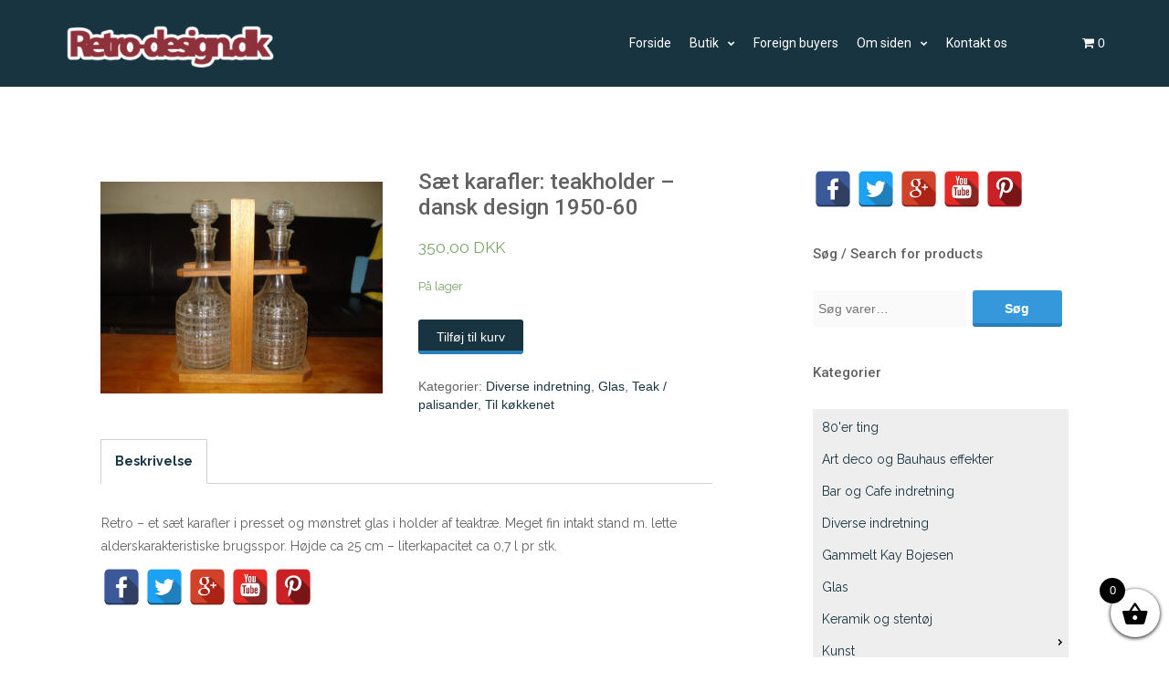

--- FILE ---
content_type: text/html; charset=UTF-8
request_url: https://retro-design.dk/butik/saet-karafler-teakholder-dansk-design-1950-60/
body_size: 15971
content:
<!DOCTYPE html>
<html lang="da-DK">
<head>
   
<meta http-equiv="Content-Type" content="text/html; charset=UTF-8" />
<meta name="viewport" content="width=device-width, initial-scale=1.0, maximum-scale=1.2, user-scalable=yes" />

<title>Sæt karafler: teakholder &#8211; dansk design 1950-60 &#8211; retro-design.dk</title>
<meta name='robots' content='max-image-preview:large' />
<link rel='dns-prefetch' href='//fonts.googleapis.com' />
<link rel='dns-prefetch' href='//s.w.org' />
<link rel="alternate" type="application/rss+xml" title="retro-design.dk &raquo; Feed" href="https://retro-design.dk/feed/" />
<link rel="alternate" type="application/rss+xml" title="retro-design.dk &raquo;-kommentar-feed" href="https://retro-design.dk/comments/feed/" />
		<!-- This site uses the Google Analytics by ExactMetrics plugin v7.10.0 - Using Analytics tracking - https://www.exactmetrics.com/ -->
							<script
				src="//www.googletagmanager.com/gtag/js?id=UA-50716461-1"  data-cfasync="false" data-wpfc-render="false" type="text/javascript" async></script>
			<script data-cfasync="false" data-wpfc-render="false" type="text/javascript">
				var em_version = '7.10.0';
				var em_track_user = true;
				var em_no_track_reason = '';
				
								var disableStrs = [
															'ga-disable-UA-50716461-1',
									];

				/* Function to detect opted out users */
				function __gtagTrackerIsOptedOut() {
					for (var index = 0; index < disableStrs.length; index++) {
						if (document.cookie.indexOf(disableStrs[index] + '=true') > -1) {
							return true;
						}
					}

					return false;
				}

				/* Disable tracking if the opt-out cookie exists. */
				if (__gtagTrackerIsOptedOut()) {
					for (var index = 0; index < disableStrs.length; index++) {
						window[disableStrs[index]] = true;
					}
				}

				/* Opt-out function */
				function __gtagTrackerOptout() {
					for (var index = 0; index < disableStrs.length; index++) {
						document.cookie = disableStrs[index] + '=true; expires=Thu, 31 Dec 2099 23:59:59 UTC; path=/';
						window[disableStrs[index]] = true;
					}
				}

				if ('undefined' === typeof gaOptout) {
					function gaOptout() {
						__gtagTrackerOptout();
					}
				}
								window.dataLayer = window.dataLayer || [];

				window.ExactMetricsDualTracker = {
					helpers: {},
					trackers: {},
				};
				if (em_track_user) {
					function __gtagDataLayer() {
						dataLayer.push(arguments);
					}

					function __gtagTracker(type, name, parameters) {
						if (!parameters) {
							parameters = {};
						}

						if (parameters.send_to) {
							__gtagDataLayer.apply(null, arguments);
							return;
						}

						if (type === 'event') {
							
														parameters.send_to = exactmetrics_frontend.ua;
							__gtagDataLayer(type, name, parameters);
													} else {
							__gtagDataLayer.apply(null, arguments);
						}
					}

					__gtagTracker('js', new Date());
					__gtagTracker('set', {
						'developer_id.dNDMyYj': true,
											});
															__gtagTracker('config', 'UA-50716461-1', {"forceSSL":"true"} );
										window.gtag = __gtagTracker;										(function () {
						/* https://developers.google.com/analytics/devguides/collection/analyticsjs/ */
						/* ga and __gaTracker compatibility shim. */
						var noopfn = function () {
							return null;
						};
						var newtracker = function () {
							return new Tracker();
						};
						var Tracker = function () {
							return null;
						};
						var p = Tracker.prototype;
						p.get = noopfn;
						p.set = noopfn;
						p.send = function () {
							var args = Array.prototype.slice.call(arguments);
							args.unshift('send');
							__gaTracker.apply(null, args);
						};
						var __gaTracker = function () {
							var len = arguments.length;
							if (len === 0) {
								return;
							}
							var f = arguments[len - 1];
							if (typeof f !== 'object' || f === null || typeof f.hitCallback !== 'function') {
								if ('send' === arguments[0]) {
									var hitConverted, hitObject = false, action;
									if ('event' === arguments[1]) {
										if ('undefined' !== typeof arguments[3]) {
											hitObject = {
												'eventAction': arguments[3],
												'eventCategory': arguments[2],
												'eventLabel': arguments[4],
												'value': arguments[5] ? arguments[5] : 1,
											}
										}
									}
									if ('pageview' === arguments[1]) {
										if ('undefined' !== typeof arguments[2]) {
											hitObject = {
												'eventAction': 'page_view',
												'page_path': arguments[2],
											}
										}
									}
									if (typeof arguments[2] === 'object') {
										hitObject = arguments[2];
									}
									if (typeof arguments[5] === 'object') {
										Object.assign(hitObject, arguments[5]);
									}
									if ('undefined' !== typeof arguments[1].hitType) {
										hitObject = arguments[1];
										if ('pageview' === hitObject.hitType) {
											hitObject.eventAction = 'page_view';
										}
									}
									if (hitObject) {
										action = 'timing' === arguments[1].hitType ? 'timing_complete' : hitObject.eventAction;
										hitConverted = mapArgs(hitObject);
										__gtagTracker('event', action, hitConverted);
									}
								}
								return;
							}

							function mapArgs(args) {
								var arg, hit = {};
								var gaMap = {
									'eventCategory': 'event_category',
									'eventAction': 'event_action',
									'eventLabel': 'event_label',
									'eventValue': 'event_value',
									'nonInteraction': 'non_interaction',
									'timingCategory': 'event_category',
									'timingVar': 'name',
									'timingValue': 'value',
									'timingLabel': 'event_label',
									'page': 'page_path',
									'location': 'page_location',
									'title': 'page_title',
								};
								for (arg in args) {
																		if (!(!args.hasOwnProperty(arg) || !gaMap.hasOwnProperty(arg))) {
										hit[gaMap[arg]] = args[arg];
									} else {
										hit[arg] = args[arg];
									}
								}
								return hit;
							}

							try {
								f.hitCallback();
							} catch (ex) {
							}
						};
						__gaTracker.create = newtracker;
						__gaTracker.getByName = newtracker;
						__gaTracker.getAll = function () {
							return [];
						};
						__gaTracker.remove = noopfn;
						__gaTracker.loaded = true;
						window['__gaTracker'] = __gaTracker;
					})();
									} else {
										console.log("");
					(function () {
						function __gtagTracker() {
							return null;
						}

						window['__gtagTracker'] = __gtagTracker;
						window['gtag'] = __gtagTracker;
					})();
									}
			</script>
				<!-- / Google Analytics by ExactMetrics -->
				<script type="text/javascript">
			window._wpemojiSettings = {"baseUrl":"https:\/\/s.w.org\/images\/core\/emoji\/13.1.0\/72x72\/","ext":".png","svgUrl":"https:\/\/s.w.org\/images\/core\/emoji\/13.1.0\/svg\/","svgExt":".svg","source":{"concatemoji":"https:\/\/retro-design.dk\/wp-includes\/js\/wp-emoji-release.min.js?ver=5.8.12"}};
			!function(e,a,t){var n,r,o,i=a.createElement("canvas"),p=i.getContext&&i.getContext("2d");function s(e,t){var a=String.fromCharCode;p.clearRect(0,0,i.width,i.height),p.fillText(a.apply(this,e),0,0);e=i.toDataURL();return p.clearRect(0,0,i.width,i.height),p.fillText(a.apply(this,t),0,0),e===i.toDataURL()}function c(e){var t=a.createElement("script");t.src=e,t.defer=t.type="text/javascript",a.getElementsByTagName("head")[0].appendChild(t)}for(o=Array("flag","emoji"),t.supports={everything:!0,everythingExceptFlag:!0},r=0;r<o.length;r++)t.supports[o[r]]=function(e){if(!p||!p.fillText)return!1;switch(p.textBaseline="top",p.font="600 32px Arial",e){case"flag":return s([127987,65039,8205,9895,65039],[127987,65039,8203,9895,65039])?!1:!s([55356,56826,55356,56819],[55356,56826,8203,55356,56819])&&!s([55356,57332,56128,56423,56128,56418,56128,56421,56128,56430,56128,56423,56128,56447],[55356,57332,8203,56128,56423,8203,56128,56418,8203,56128,56421,8203,56128,56430,8203,56128,56423,8203,56128,56447]);case"emoji":return!s([10084,65039,8205,55357,56613],[10084,65039,8203,55357,56613])}return!1}(o[r]),t.supports.everything=t.supports.everything&&t.supports[o[r]],"flag"!==o[r]&&(t.supports.everythingExceptFlag=t.supports.everythingExceptFlag&&t.supports[o[r]]);t.supports.everythingExceptFlag=t.supports.everythingExceptFlag&&!t.supports.flag,t.DOMReady=!1,t.readyCallback=function(){t.DOMReady=!0},t.supports.everything||(n=function(){t.readyCallback()},a.addEventListener?(a.addEventListener("DOMContentLoaded",n,!1),e.addEventListener("load",n,!1)):(e.attachEvent("onload",n),a.attachEvent("onreadystatechange",function(){"complete"===a.readyState&&t.readyCallback()})),(n=t.source||{}).concatemoji?c(n.concatemoji):n.wpemoji&&n.twemoji&&(c(n.twemoji),c(n.wpemoji)))}(window,document,window._wpemojiSettings);
		</script>
		<style type="text/css">
img.wp-smiley,
img.emoji {
	display: inline !important;
	border: none !important;
	box-shadow: none !important;
	height: 1em !important;
	width: 1em !important;
	margin: 0 .07em !important;
	vertical-align: -0.1em !important;
	background: none !important;
	padding: 0 !important;
}
</style>
	<link rel='stylesheet' id='wp-block-library-css'  href='https://retro-design.dk/wp-includes/css/dist/block-library/style.min.css?ver=5.8.12' type='text/css' media='all' />
<link rel='stylesheet' id='wc-blocks-vendors-style-css'  href='https://retro-design.dk/wp-content/plugins/woocommerce/packages/woocommerce-blocks/build/wc-blocks-vendors-style.css?ver=6.1.0' type='text/css' media='all' />
<link rel='stylesheet' id='wc-blocks-style-css'  href='https://retro-design.dk/wp-content/plugins/woocommerce/packages/woocommerce-blocks/build/wc-blocks-style.css?ver=6.1.0' type='text/css' media='all' />
<link rel='stylesheet' id='contact-form-7-css'  href='https://retro-design.dk/wp-content/plugins/contact-form-7/includes/css/styles.css?ver=5.5.3' type='text/css' media='all' />
<link rel='stylesheet' id='spacexchimp_p005-bootstrap-tooltip-css-css'  href='https://retro-design.dk/wp-content/plugins/social-media-buttons-toolbar/inc/lib/bootstrap-tooltip/bootstrap-tooltip.css?ver=4.73' type='text/css' media='all' />
<link rel='stylesheet' id='spacexchimp_p005-frontend-css-css'  href='https://retro-design.dk/wp-content/plugins/social-media-buttons-toolbar/inc/css/frontend.css?ver=4.73' type='text/css' media='all' />
<style id='spacexchimp_p005-frontend-css-inline-css' type='text/css'>

                    .sxc-follow-buttons {
                        text-align: left !important;
                    }
                    .sxc-follow-buttons .sxc-follow-button,
                    .sxc-follow-buttons .sxc-follow-button a,
                    .sxc-follow-buttons .sxc-follow-button a img {
                        width: 40px !important;
                        height: 40px !important;
                    }
                    .sxc-follow-buttons .sxc-follow-button {
                        margin: 1.5px !important;
                    }
                  
</style>
<link rel='stylesheet' id='woocommerce-layout-css'  href='https://retro-design.dk/wp-content/plugins/woocommerce/assets/css/woocommerce-layout.css?ver=5.9.1' type='text/css' media='all' />
<link rel='stylesheet' id='woocommerce-smallscreen-css'  href='https://retro-design.dk/wp-content/plugins/woocommerce/assets/css/woocommerce-smallscreen.css?ver=5.9.1' type='text/css' media='only screen and (max-width: 768px)' />
<link rel='stylesheet' id='woocommerce-general-css'  href='https://retro-design.dk/wp-content/plugins/woocommerce/assets/css/woocommerce.css?ver=5.9.1' type='text/css' media='all' />
<style id='woocommerce-inline-inline-css' type='text/css'>
.woocommerce form .form-row .required { visibility: visible; }
</style>
<link rel='stylesheet' id='hamburger.css-css'  href='https://retro-design.dk/wp-content/plugins/wp-responsive-menu/assets/css/wpr-hamburger.css?ver=3.1.6' type='text/css' media='all' />
<link rel='stylesheet' id='wprmenu.css-css'  href='https://retro-design.dk/wp-content/plugins/wp-responsive-menu/assets/css/wprmenu.css?ver=3.1.6' type='text/css' media='all' />
<style id='wprmenu.css-inline-css' type='text/css'>
@media only screen and ( max-width: 992px ) {html body div.wprm-wrapper {overflow: scroll;}#wprmenu_bar {background-image: url();background-size:;background-repeat: ;}#wprmenu_bar {background-color: #193441;}html body div#mg-wprm-wrap .wpr_submit .icon.icon-search {color: ;}#wprmenu_bar .menu_title,#wprmenu_bar .wprmenu_icon_menu,#wprmenu_bar .menu_title a {color: #ffffff;}#wprmenu_bar .menu_title {font-size: px;font-weight: ;}#mg-wprm-wrap li.menu-item a {font-size: px;text-transform: ;font-weight: ;}#mg-wprm-wrap li.menu-item-has-children ul.sub-menu a {font-size: px;text-transform: ;font-weight: ;}#mg-wprm-wrap li.current-menu-item > a {background: ;}#mg-wprm-wrap li.current-menu-item > a,#mg-wprm-wrap li.current-menu-item span.wprmenu_icon{color:!important;}#mg-wprm-wrap {background-color: #193441;}.cbp-spmenu-push-toright,.cbp-spmenu-push-toright .mm-slideout {left: 70%% ;}.cbp-spmenu-push-toleft {left: -70%% ;}#mg-wprm-wrap.cbp-spmenu-right,#mg-wprm-wrap.cbp-spmenu-left,#mg-wprm-wrap.cbp-spmenu-right.custom,#mg-wprm-wrap.cbp-spmenu-left.custom,.cbp-spmenu-vertical {width: 70%%;max-width: px;}#mg-wprm-wrap ul#wprmenu_menu_ul li.menu-item a,div#mg-wprm-wrap ul li span.wprmenu_icon {color: #ffffff;}#mg-wprm-wrap ul#wprmenu_menu_ul li.menu-item:valid ~ a{color: ;}#mg-wprm-wrap ul#wprmenu_menu_ul li.menu-item a:hover {background: ;color: #ffffff !important;}div#mg-wprm-wrap ul>li:hover>span.wprmenu_icon {color: #ffffff !important;}.wprmenu_bar .hamburger-inner,.wprmenu_bar .hamburger-inner::before,.wprmenu_bar .hamburger-inner::after {background: #FFFFFF;}.wprmenu_bar .hamburger:hover .hamburger-inner,.wprmenu_bar .hamburger:hover .hamburger-inner::before,.wprmenu_bar .hamburger:hover .hamburger-inner::after {background: ;}#wprmenu_menu,#wprmenu_menu ul,#wprmenu_menu li,.wprmenu_no_border_bottom {border-bottom:none;}#wprmenu_menu.wprmenu_levels ul li ul {border-top:none;}#wprmenu_menu.left {width:70%%;left: -70%%;right: auto;}#wprmenu_menu.right {width:70%%;right: -70%%;left: auto;}.wprmenu_bar .hamburger {float: right;}.wprmenu_bar #custom_menu_icon.hamburger {top: px;right: px;float: right;background-color: ;}.wpr_custom_menu #custom_menu_icon {display: block;}html { padding-top: 42px !important; }#wprmenu_bar,#mg-wprm-wrap { display: block; }div#wpadminbar { position: fixed; }}
</style>
<link rel='stylesheet' id='wpr_icons-css'  href='https://retro-design.dk/wp-content/plugins/wp-responsive-menu/inc/assets/icons/wpr-icons.css?ver=3.1.6' type='text/css' media='all' />
<link rel='stylesheet' id='xoo-wsc-fonts-css'  href='https://retro-design.dk/wp-content/plugins/side-cart-woocommerce/assets/css/xoo-wsc-fonts.css?ver=2.1' type='text/css' media='all' />
<link rel='stylesheet' id='xoo-wsc-style-css'  href='https://retro-design.dk/wp-content/plugins/side-cart-woocommerce/assets/css/xoo-wsc-style.css?ver=2.1' type='text/css' media='all' />
<style id='xoo-wsc-style-inline-css' type='text/css'>

.xoo-wsc-sp-left-col img{
	max-width: 80px;
}

.xoo-wsc-sp-right-col{
	font-size: 14px;
}

.xoo-wsc-sp-container{
	background-color: #eee;
}


 

.xoo-wsc-footer{
	background-color: #ffffff;
	color: #000000;
	padding: 10px 20px;
}

.xoo-wsc-footer, .xoo-wsc-footer a, .xoo-wsc-footer .amount{
	font-size: 18px;
}

.xoo-wsc-ft-buttons-cont{
	grid-template-columns: auto;
}

.xoo-wsc-basket{
	bottom: 12px;
	right: 0px;
	background-color: #ffffff;
	color: #000000;
	box-shadow: 0 1px 4px 0;
	border-radius: 50%}

.xoo-wsc-bki{
	font-size: 30px}

.xoo-wsc-items-count{
	top: -12px;
	left: -12px;
}

.xoo-wsc-items-count, .xoo-wsc-sc-count{
	background-color: #000000;
	color: #ffffff;
}

.xoo-wsc-container, .xoo-wsc-slider{
	max-width: 320px;
	right: -320px;
	top: 0;bottom: 0;
	bottom: 0;
	font-family: }


.xoo-wsc-cart-active .xoo-wsc-container, .xoo-wsc-slider-active .xoo-wsc-slider{
	right: 0;
}


.xoo-wsc-cart-active .xoo-wsc-basket{
	right: 320px;
}

.xoo-wsc-slider{
	right: -320px;
}

span.xoo-wsch-close {
    font-size: 16px;
    right: 10px;
}

.xoo-wsch-top{
	justify-content: center;
}

.xoo-wsch-text{
	font-size: 20px;
}

.xoo-wsc-header{
	color: #000000;
	background-color: #ffffff;
}

.xoo-wsc-sb-bar > span{
	background-color: #1e73be;
}

.xoo-wsc-body{
	background-color: #ffffff;
}

.xoo-wsc-body, .xoo-wsc-body span.amount, .xoo-wsc-body a{
	font-size: 16px;
	color: #000000;
}

.xoo-wsc-product{
	padding: 20px 15px;
}

.xoo-wsc-img-col{
	width: 30%;
}
.xoo-wsc-sum-col{
	width: 70%;
}

.xoo-wsc-sum-col{
	justify-content: center;
}

/***** Quantity *****/

.xoo-wsc-qty-box{
	max-width: 75px;
}

.xoo-wsc-qty-box.xoo-wsc-qtb-square{
	border-color: #000000;
}

input[type="number"].xoo-wsc-qty{
	border-color: #000000;
	background-color: #ffffff;
	color: #000000;
	height: 28px;
	line-height: 28px;
}

input[type="number"].xoo-wsc-qty, .xoo-wsc-qtb-square{
	border-width: 1px;
	border-style: solid;
}
.xoo-wsc-chng{
	background-color: #ffffff;
	color: #000000;
}
</style>
<link rel='stylesheet' id='alhenalite-css'  href='https://retro-design.dk/wp-content/themes/alhena-child-theme/style.css?ver=5.8.12' type='text/css' media='all' />
<link rel='stylesheet' id='google-fonts-css'  href='https://fonts.googleapis.com/css?family=Raleway%3A400%2C700%2C500%2C600%2C300%2C200%2C100%2C800%2C900%7CRoboto%3A400%2C700%2C400italic%2C500%2C500italic%2C300italic%2C300%2C100italic%2C100%2C700italic%2C900%2C900italic%7CKristi&#038;subset=latin%2Clatin-ext&#038;ver=1.0.0' type='text/css' media='all' />
<link rel='stylesheet' id='bootstrap-css'  href='https://retro-design.dk/wp-content/themes/alhena-lite/assets/css/bootstrap.css?ver=3.3.7' type='text/css' media='all' />
<link rel='stylesheet' id='font-awesome-css'  href='https://retro-design.dk/wp-content/themes/alhena-lite/assets/css/font-awesome.css?ver=4.7.0' type='text/css' media='all' />
<link rel='stylesheet' id='prettyPhoto-css'  href='https://retro-design.dk/wp-content/themes/alhena-lite/assets/css/prettyPhoto.css?ver=3.1.6' type='text/css' media='all' />
<link rel='stylesheet' id='alhena-lite-template-css'  href='https://retro-design.dk/wp-content/themes/alhena-lite/assets/css/template.css?ver=1.0.0' type='text/css' media='all' />
<link rel='stylesheet' id='alhena-lite-woocommerce-css'  href='https://retro-design.dk/wp-content/themes/alhena-lite/assets/css/woocommerce.css?ver=1.0.0' type='text/css' media='all' />
<link rel='stylesheet' id='alhenalite blue-css'  href='https://retro-design.dk/wp-content/themes/alhena-lite/assets/skins/blue.css?ver=5.8.12' type='text/css' media='all' />
<script type='text/javascript' src='https://retro-design.dk/wp-content/plugins/google-analytics-dashboard-for-wp/assets/js/frontend-gtag.min.js?ver=7.10.0' id='exactmetrics-frontend-script-js'></script>
<script data-cfasync="false" data-wpfc-render="false" type="text/javascript" id='exactmetrics-frontend-script-js-extra'>/* <![CDATA[ */
var exactmetrics_frontend = {"js_events_tracking":"true","download_extensions":"zip,mp3,mpeg,pdf,docx,pptx,xlsx,rar","inbound_paths":"[{\"path\":\"\\\/go\\\/\",\"label\":\"affiliate\"},{\"path\":\"\\\/recommend\\\/\",\"label\":\"affiliate\"}]","home_url":"https:\/\/retro-design.dk","hash_tracking":"false","ua":"UA-50716461-1","v4_id":""};/* ]]> */
</script>
<script type='text/javascript' src='https://retro-design.dk/wp-includes/js/jquery/jquery.min.js?ver=3.6.0' id='jquery-core-js'></script>
<script type='text/javascript' src='https://retro-design.dk/wp-includes/js/jquery/jquery-migrate.min.js?ver=3.3.2' id='jquery-migrate-js'></script>
<script type='text/javascript' src='https://retro-design.dk/wp-content/plugins/social-media-buttons-toolbar/inc/lib/bootstrap-tooltip/bootstrap-tooltip.js?ver=4.73' id='spacexchimp_p005-bootstrap-tooltip-js-js'></script>
<script type='text/javascript' src='https://retro-design.dk/wp-content/plugins/wp-responsive-menu/assets/js/modernizr.custom.js?ver=3.1.6' id='modernizr-js'></script>
<script type='text/javascript' src='https://retro-design.dk/wp-content/plugins/wp-responsive-menu/assets/js/jquery.touchSwipe.min.js?ver=3.1.6' id='touchSwipe-js'></script>
<script type='text/javascript' id='wprmenu.js-js-extra'>
/* <![CDATA[ */
var wprmenu = {"zooming":"no","from_width":"992","push_width":"","menu_width":"70%","parent_click":"","swipe":"no","enable_overlay":""};
/* ]]> */
</script>
<script type='text/javascript' src='https://retro-design.dk/wp-content/plugins/wp-responsive-menu/assets/js/wprmenu.js?ver=3.1.6' id='wprmenu.js-js'></script>
<!--[if IE 8]>
<script type='text/javascript' src='https://retro-design.dk/wp-content/themes/alhena-lite/assets/scripts/html5shiv.js?ver=3.7.3' id='html5shiv-js'></script>
<![endif]-->
<!--[if IE 8]>
<script type='text/javascript' src='https://retro-design.dk/wp-content/themes/alhena-lite/assets/scripts/selectivizr.js?ver=1.0.3b' id='selectivizr-js'></script>
<![endif]-->
<link rel="https://api.w.org/" href="https://retro-design.dk/wp-json/" /><link rel="alternate" type="application/json" href="https://retro-design.dk/wp-json/wp/v2/product/3138" /><link rel="EditURI" type="application/rsd+xml" title="RSD" href="https://retro-design.dk/xmlrpc.php?rsd" />
<link rel="wlwmanifest" type="application/wlwmanifest+xml" href="https://retro-design.dk/wp-includes/wlwmanifest.xml" /> 
<meta name="generator" content="WordPress 5.8.12" />
<meta name="generator" content="WooCommerce 5.9.1" />
<link rel="canonical" href="https://retro-design.dk/butik/saet-karafler-teakholder-dansk-design-1950-60/" />
<link rel='shortlink' href='https://retro-design.dk/?p=3138' />
<link rel="alternate" type="application/json+oembed" href="https://retro-design.dk/wp-json/oembed/1.0/embed?url=https%3A%2F%2Fretro-design.dk%2Fbutik%2Fsaet-karafler-teakholder-dansk-design-1950-60%2F" />
<link rel="alternate" type="text/xml+oembed" href="https://retro-design.dk/wp-json/oembed/1.0/embed?url=https%3A%2F%2Fretro-design.dk%2Fbutik%2Fsaet-karafler-teakholder-dansk-design-1950-60%2F&#038;format=xml" />

<style type="text/css">


</style>
    
	<noscript><style>.woocommerce-product-gallery{ opacity: 1 !important; }</style></noscript>
			<style type="text/css" id="wp-custom-css">
			/*
Du kan tilføje din egen CSS her.

Klik på hjælpeikonet ovenfor for at lære mere.



*/
		</style>
		
</head>

<body class="product-template-default single single-product postid-3138 theme-alhena-lite woocommerce woocommerce-page woocommerce-no-js custombody light">


<a class="skip-link screen-reader-text" href="#content">Skip to content</a>

<div id="wrapper">

    <header class="header" >
    
        <div class="container" >
        
            <div class="row">
            
                <div class="col-md-2" >
                
                    <div id="logo">
                            
                        <a href="https://retro-design.dk/" title="retro-design.dk"><img src='http://retro-design.dk/wp-content/uploads/2016/05/logo-300x90.png' alt='logo'></a>    
                    </div>
                    
                </div>
                
				<div class="col-md-1 right">
        <section class="header-cart">
        
            <a class="cart-contents" href="https://retro-design.dk/cart/" title="View your shopping cart">
                
                <i class="fa fa-shopping-cart"></i> 
                <span class="cart-count">0</span>
    
            </a>
                        
            <div class="header-cart-widget">
            
                <div class="widget woocommerce widget_shopping_cart"><div class="widget_shopping_cart_content"></div></div>            
            </div>
            
        </section>
    
</div>
				<div class="col-md-9">
                    
                    <nav id="mainmenu">
                        
						<ul id="menu-menu-m-kategorier" class="menu"><li id="menu-item-525" class="menu-item menu-item-type-custom menu-item-object-custom menu-item-525"><a href="http://www.retro-design.dk">Forside</a></li>
<li id="menu-item-524" class="menu-item menu-item-type-post_type menu-item-object-page menu-item-has-children current_page_parent menu-item-524"><a href="https://retro-design.dk/butik/">Butik</a>
<ul class="sub-menu">
	<li id="menu-item-23779" class="menu-item menu-item-type-post_type menu-item-object-page current_page_parent menu-item-23779"><a href="https://retro-design.dk/butik/">Alle vare</a></li>
	<li id="menu-item-23702" class="menu-item menu-item-type-taxonomy menu-item-object-product_cat menu-item-has-children menu-item-23702"><a href="https://retro-design.dk/butik/produkt-kategori/man-tiques/">Man-tiques</a>
	<ul class="sub-menu">
		<li id="menu-item-23742" class="menu-item menu-item-type-taxonomy menu-item-object-product_cat menu-item-23742"><a href="https://retro-design.dk/butik/produkt-kategori/tobacciana/">Tobacciana</a></li>
	</ul>
</li>
	<li id="menu-item-23704" class="menu-item menu-item-type-taxonomy menu-item-object-product_cat menu-item-23704"><a href="https://retro-design.dk/butik/produkt-kategori/gammelt-kay-bojesen/">Gammelt Kay Bojesen</a></li>
	<li id="menu-item-23721" class="menu-item menu-item-type-taxonomy menu-item-object-product_cat menu-item-has-children menu-item-23721"><a href="https://retro-design.dk/butik/produkt-kategori/mobler/">Møbler</a>
	<ul class="sub-menu">
		<li id="menu-item-23741" class="menu-item menu-item-type-taxonomy menu-item-object-product_cat menu-item-23741"><a href="https://retro-design.dk/butik/produkt-kategori/spejle/">Spejle</a></li>
	</ul>
</li>
	<li id="menu-item-23706" class="menu-item menu-item-type-taxonomy menu-item-object-product_cat menu-item-has-children menu-item-23706"><a href="https://retro-design.dk/butik/produkt-kategori/lamper/">Lamper</a>
	<ul class="sub-menu">
		<li id="menu-item-23707" class="menu-item menu-item-type-taxonomy menu-item-object-product_cat menu-item-23707"><a href="https://retro-design.dk/butik/produkt-kategori/lamper/arbejdslamper/">Arbejdslamper</a></li>
		<li id="menu-item-23708" class="menu-item menu-item-type-taxonomy menu-item-object-product_cat menu-item-23708"><a href="https://retro-design.dk/butik/produkt-kategori/lamper/arkitektlamper/">Arkitektlamper</a></li>
		<li id="menu-item-23709" class="menu-item menu-item-type-taxonomy menu-item-object-product_cat menu-item-23709"><a href="https://retro-design.dk/butik/produkt-kategori/lamper/art-deco-lamper/">Art deco lamper</a></li>
		<li id="menu-item-23710" class="menu-item menu-item-type-taxonomy menu-item-object-product_cat menu-item-23710"><a href="https://retro-design.dk/butik/produkt-kategori/lamper/art-nouveau-lamper/">Art nouveau lamper</a></li>
		<li id="menu-item-23711" class="menu-item menu-item-type-taxonomy menu-item-object-product_cat menu-item-23711"><a href="https://retro-design.dk/butik/produkt-kategori/lamper/bauhaus-lamper/">Bauhaus lamper</a></li>
		<li id="menu-item-23712" class="menu-item menu-item-type-taxonomy menu-item-object-product_cat menu-item-23712"><a href="https://retro-design.dk/butik/produkt-kategori/lamper/bordlamper/">Bordlamper</a></li>
		<li id="menu-item-23713" class="menu-item menu-item-type-taxonomy menu-item-object-product_cat menu-item-23713"><a href="https://retro-design.dk/butik/produkt-kategori/lamper/fabrikslamper/">Fabrikslamper</a></li>
		<li id="menu-item-23714" class="menu-item menu-item-type-taxonomy menu-item-object-product_cat menu-item-23714"><a href="https://retro-design.dk/butik/produkt-kategori/lamper/gulvlamper/">Gulvlamper</a></li>
		<li id="menu-item-23715" class="menu-item menu-item-type-taxonomy menu-item-object-product_cat menu-item-23715"><a href="https://retro-design.dk/butik/produkt-kategori/lamper/industriel-belysnin/">Industriel belysning</a></li>
		<li id="menu-item-23716" class="menu-item menu-item-type-taxonomy menu-item-object-product_cat menu-item-23716"><a href="https://retro-design.dk/butik/produkt-kategori/lamper/loftlamper-og-pendler/">Loftlamper &#038; pendler</a></li>
		<li id="menu-item-23717" class="menu-item menu-item-type-taxonomy menu-item-object-product_cat menu-item-23717"><a href="https://retro-design.dk/butik/produkt-kategori/lamper/sengelamper/">Sengelamper</a></li>
		<li id="menu-item-23718" class="menu-item menu-item-type-taxonomy menu-item-object-product_cat menu-item-23718"><a href="https://retro-design.dk/butik/produkt-kategori/lamper/standerlamper/">Standerlamper</a></li>
		<li id="menu-item-23719" class="menu-item menu-item-type-taxonomy menu-item-object-product_cat menu-item-23719"><a href="https://retro-design.dk/butik/produkt-kategori/lamper/vaeglamper-og-lampetter/">Væglamper &#038; lampetter</a></li>
		<li id="menu-item-23720" class="menu-item menu-item-type-taxonomy menu-item-object-product_cat menu-item-23720"><a href="https://retro-design.dk/butik/produkt-kategori/lamper/50er-lamper/">50&#8217;er lamper</a></li>
	</ul>
</li>
	<li id="menu-item-23705" class="menu-item menu-item-type-taxonomy menu-item-object-product_cat menu-item-23705"><a href="https://retro-design.dk/butik/produkt-kategori/keramik-og-stentoej/">Keramik og stentøj</a></li>
	<li id="menu-item-23703" class="menu-item menu-item-type-taxonomy menu-item-object-product_cat current-product-ancestor current-menu-parent current-product-parent menu-item-has-children menu-item-23703"><a href="https://retro-design.dk/butik/produkt-kategori/diverse-indretning/">Diverse indretning</a>
	<ul class="sub-menu">
		<li id="menu-item-23726" class="menu-item menu-item-type-taxonomy menu-item-object-product_cat menu-item-23726"><a href="https://retro-design.dk/butik/produkt-kategori/bar-og-cafe-indretning/">Bar og Cafe indretning</a></li>
		<li id="menu-item-23723" class="menu-item menu-item-type-taxonomy menu-item-object-product_cat current-product-ancestor current-menu-parent current-product-parent menu-item-23723"><a href="https://retro-design.dk/butik/produkt-kategori/til-kokkenet/">Til køkkenet</a></li>
		<li id="menu-item-23727" class="menu-item menu-item-type-taxonomy menu-item-object-product_cat current-product-ancestor current-menu-parent current-product-parent menu-item-23727"><a href="https://retro-design.dk/butik/produkt-kategori/glas/">Glas</a></li>
		<li id="menu-item-23731" class="menu-item menu-item-type-taxonomy menu-item-object-product_cat menu-item-23731"><a href="https://retro-design.dk/butik/produkt-kategori/lysestager/">Lysestager</a></li>
		<li id="menu-item-23734" class="menu-item menu-item-type-taxonomy menu-item-object-product_cat menu-item-23734"><a href="https://retro-design.dk/butik/produkt-kategori/porcelaen/">Porcelæn</a></li>
		<li id="menu-item-23740" class="menu-item menu-item-type-taxonomy menu-item-object-product_cat menu-item-23740"><a href="https://retro-design.dk/butik/produkt-kategori/skilte/daser/">Dåser</a></li>
	</ul>
</li>
	<li id="menu-item-23724" class="menu-item menu-item-type-taxonomy menu-item-object-product_cat menu-item-23724"><a href="https://retro-design.dk/butik/produkt-kategori/vintage-smykker-soelv-mm/">Vintage smykker: sølv mm.</a></li>
	<li id="menu-item-23722" class="menu-item menu-item-type-taxonomy menu-item-object-product_cat menu-item-has-children menu-item-23722"><a href="https://retro-design.dk/butik/produkt-kategori/skaegge-og-lojerlige-effekter/">Kuriosa og samler ting</a>
	<ul class="sub-menu">
		<li id="menu-item-23733" class="menu-item menu-item-type-taxonomy menu-item-object-product_cat menu-item-23733"><a href="https://retro-design.dk/butik/produkt-kategori/originale-vintage-plakater/">Originale vintage plakater</a></li>
		<li id="menu-item-23735" class="menu-item menu-item-type-taxonomy menu-item-object-product_cat menu-item-23735"><a href="https://retro-design.dk/butik/produkt-kategori/reklame-effekter/">Reklame effekter</a></li>
		<li id="menu-item-23739" class="menu-item menu-item-type-taxonomy menu-item-object-product_cat menu-item-23739"><a href="https://retro-design.dk/butik/produkt-kategori/skilte/">Skilte</a></li>
		<li id="menu-item-23747" class="menu-item menu-item-type-taxonomy menu-item-object-product_cat menu-item-23747"><a href="https://retro-design.dk/butik/produkt-kategori/80er-ting/">80&#8217;er ting</a></li>
		<li id="menu-item-23732" class="menu-item menu-item-type-taxonomy menu-item-object-product_cat menu-item-23732"><a href="https://retro-design.dk/butik/produkt-kategori/legetoj-1920-80/">Legetøj: 1920-80</a></li>
	</ul>
</li>
	<li id="menu-item-23725" class="menu-item menu-item-type-taxonomy menu-item-object-product_cat menu-item-23725"><a href="https://retro-design.dk/butik/produkt-kategori/andre-art-deco-og-bauhaus-effekter/">Art deco og Bauhaus effekter</a></li>
	<li id="menu-item-23728" class="menu-item menu-item-type-taxonomy menu-item-object-product_cat menu-item-has-children menu-item-23728"><a href="https://retro-design.dk/butik/produkt-kategori/billeder/">Kunst</a>
	<ul class="sub-menu">
		<li id="menu-item-23729" class="menu-item menu-item-type-taxonomy menu-item-object-product_cat menu-item-23729"><a href="https://retro-design.dk/butik/produkt-kategori/billeder/tegninger/">Tegninger</a></li>
		<li id="menu-item-23730" class="menu-item menu-item-type-taxonomy menu-item-object-product_cat menu-item-23730"><a href="https://retro-design.dk/butik/produkt-kategori/billeder/litografier/">Litografier</a></li>
	</ul>
</li>
	<li id="menu-item-23736" class="menu-item menu-item-type-taxonomy menu-item-object-product_cat menu-item-has-children menu-item-23736"><a href="https://retro-design.dk/butik/produkt-kategori/skulpturer/">Skulpturer</a>
	<ul class="sub-menu">
		<li id="menu-item-23737" class="menu-item menu-item-type-taxonomy menu-item-object-product_cat menu-item-23737"><a href="https://retro-design.dk/butik/produkt-kategori/skulpturer/figurer/">Figurer</a></li>
		<li id="menu-item-23738" class="menu-item menu-item-type-taxonomy menu-item-object-product_cat menu-item-23738"><a href="https://retro-design.dk/butik/produkt-kategori/skulpturer/figurer/bronze/">Bronze</a></li>
	</ul>
</li>
	<li id="menu-item-23743" class="menu-item menu-item-type-taxonomy menu-item-object-product_cat menu-item-23743"><a href="https://retro-design.dk/butik/produkt-kategori/ure-ure-og-klokker/">Ure og klokker</a></li>
	<li id="menu-item-23744" class="menu-item menu-item-type-taxonomy menu-item-object-product_cat menu-item-23744"><a href="https://retro-design.dk/butik/produkt-kategori/tasker/">Tasker</a></li>
	<li id="menu-item-23745" class="menu-item menu-item-type-taxonomy menu-item-object-product_cat current-product-ancestor current-menu-parent current-product-parent menu-item-23745"><a href="https://retro-design.dk/butik/produkt-kategori/teak-palisander/">Teak / palisander</a></li>
	<li id="menu-item-23746" class="menu-item menu-item-type-taxonomy menu-item-object-product_cat menu-item-23746"><a href="https://retro-design.dk/butik/produkt-kategori/kontor/">Til kontoret</a></li>
</ul>
</li>
<li id="menu-item-5056" class="menu-item menu-item-type-post_type menu-item-object-page menu-item-5056"><a href="https://retro-design.dk/foreign-buyers/">Foreign buyers</a></li>
<li id="menu-item-541" class="menu-item menu-item-type-post_type menu-item-object-page menu-item-has-children menu-item-541"><a href="https://retro-design.dk/om-siden/">Om siden</a>
<ul class="sub-menu">
	<li id="menu-item-552" class="menu-item menu-item-type-post_type menu-item-object-page menu-item-552"><a href="https://retro-design.dk/retro-blog/">Retro blog</a></li>
</ul>
</li>
<li id="menu-item-557" class="menu-item menu-item-type-post_type menu-item-object-page menu-item-557"><a href="https://retro-design.dk/kontakt-os/">Kontakt os</a></li>
</ul>                    
                    </nav> 
                                   
                </div>
                
            </div>
            
        </div>
        
    </header>
	
		
	<div class="container">
	
		<div class="row">
		
			<div class="col-md-8 right-sidebar product-wrapper" >
	

		
			<div class="woocommerce-notices-wrapper"></div>
<div class="woocommerce-notices-wrapper"></div>
<div id="product-3138" class="product type-product post-3138 status-publish first instock product_cat-diverse-indretning product_cat-glas product_cat-teak-palisander product_cat-til-kokkenet has-post-thumbnail taxable shipping-taxable purchasable product-type-simple">

	<div class="product-content">
    
	<div class="woocommerce-product-gallery woocommerce-product-gallery--with-images woocommerce-product-gallery--columns-4 images" data-columns="4" style="opacity: 0; transition: opacity .25s ease-in-out;">
	<figure class="woocommerce-product-gallery__wrapper">
		<div data-thumb="https://retro-design.dk/wp-content/uploads/2012/11/sep-2012-237-150x150.jpg" class="product-thumbnail woocommerce-product-gallery__image"><a data-rel="prettyPhoto[product-gallery]" href="https://retro-design.dk/wp-content/uploads/2012/11/sep-2012-237-scaled.jpg"><img width="350" height="263" src="https://retro-design.dk/wp-content/uploads/2012/11/sep-2012-237-scaled.jpg" class="wp-post-image" alt="" loading="lazy" title="sep 2012 237" data-caption="" data-src="https://retro-design.dk/wp-content/uploads/2012/11/sep-2012-237-scaled.jpg" data-large_image="https://retro-design.dk/wp-content/uploads/2012/11/sep-2012-237-scaled.jpg" data-large_image_width="3072" data-large_image_height="2304" /></a></div>	</figure>
</div>

	<div class="summary entry-summary">

		<h1 itemprop="name" class="product-title">Sæt karafler: teakholder &#8211; dansk design 1950-60</h1>
<p class="price"><span class="woocommerce-Price-amount amount"><bdi>350,00&nbsp;<span class="woocommerce-Price-currencySymbol">DKK</span></bdi></span></p>
<p class="stock in-stock">På lager</p>

	
	<form class="cart" action="https://retro-design.dk/butik/saet-karafler-teakholder-dansk-design-1950-60/" method="post" enctype='multipart/form-data'>
		
			<div class="quantity hidden">
		<input type="hidden" id="quantity_68fb0123cebc9" class="qty" name="quantity" value="1" />
	</div>
	
		<button type="submit" name="add-to-cart" value="3138" class="single_add_to_cart_button button alt">Tilføj til kurv</button>

			</form>

	
<div class="product_meta">

	
	
	<span class="posted_in">Kategorier: <a href="https://retro-design.dk/butik/produkt-kategori/diverse-indretning/" rel="tag">Diverse indretning</a>, <a href="https://retro-design.dk/butik/produkt-kategori/glas/" rel="tag">Glas</a>, <a href="https://retro-design.dk/butik/produkt-kategori/teak-palisander/" rel="tag">Teak / palisander</a>, <a href="https://retro-design.dk/butik/produkt-kategori/til-kokkenet/" rel="tag">Til køkkenet</a></span>
	
	
</div>

	</div><!-- .summary -->

	
	<div class="woocommerce-tabs wc-tabs-wrapper">
		<ul class="tabs wc-tabs" role="tablist">
							<li class="description_tab" id="tab-title-description" role="tab" aria-controls="tab-description">
					<a href="#tab-description">
						Beskrivelse					</a>
				</li>
					</ul>
					<div class="woocommerce-Tabs-panel woocommerce-Tabs-panel--description panel entry-content wc-tab" id="tab-description" role="tabpanel" aria-labelledby="tab-title-description">
				<p>Retro &#8211; et sæt karafler i presset og mønstret glas i holder af teaktræ. Meget fin intakt stand m. lette alderskarakteristiske brugsspor. Højde ca 25 cm &#8211; literkapacitet ca 0,7 l pr stk.</p>

<ul class="sxc-follow-buttons">
<li class="sxc-follow-button">
                                    <a
                                        href="https://da-dk.facebook.com/retro-designdk-395272217196841/"
                                        
                                        title="Facebook"
                                        target="_blank"
                                    >
                                        <img
                                            src="https://retro-design.dk/wp-content/plugins/social-media-buttons-toolbar/inc/img/social-media-icons/facebook.png"
                                            alt="Facebook"
                                        />
                                    </a>
                              </li>
<li class="sxc-follow-button">
                                    <a
                                        href="https://twitter.com/30zoo55"
                                        
                                        title="Twitter"
                                        target="_blank"
                                    >
                                        <img
                                            src="https://retro-design.dk/wp-content/plugins/social-media-buttons-toolbar/inc/img/social-media-icons/twitter.png"
                                            alt="Twitter"
                                        />
                                    </a>
                              </li>
<li class="sxc-follow-button">
                                    <a
                                        href="https://plus.google.com/+Retro-designDk"
                                        
                                        title="Google+"
                                        target="_blank"
                                    >
                                        <img
                                            src="https://retro-design.dk/wp-content/plugins/social-media-buttons-toolbar/inc/img/social-media-icons/google-plus.png"
                                            alt="Google+"
                                        />
                                    </a>
                              </li>
<li class="sxc-follow-button">
                                    <a
                                        href="https://www.youtube.com/channel/UCzqUBKfstgDUm1_BUFBcIkw"
                                        
                                        title="YouTube"
                                        target="_blank"
                                    >
                                        <img
                                            src="https://retro-design.dk/wp-content/plugins/social-media-buttons-toolbar/inc/img/social-media-icons/youtube.png"
                                            alt="YouTube"
                                        />
                                    </a>
                              </li>
<li class="sxc-follow-button">
                                    <a
                                        href="https://dk.pinterest.com/30zoo55/"
                                        
                                        title="Pinterest"
                                        target="_blank"
                                    >
                                        <img
                                            src="https://retro-design.dk/wp-content/plugins/social-media-buttons-toolbar/inc/img/social-media-icons/pinterest.png"
                                            alt="Pinterest"
                                        />
                                    </a>
                              </li>
</ul>
			</div>
				    </div>
    

<div class="clear"></div>
	</div>

    <div class="related-products">

	<section class="related products">

					<h2>Related products</h2>
				
		
<div class="clear"></div>

<div class="row masonry">
			
					
<article class="product-container masonry-element col-md-4 product type-product post-58 status-publish first instock product_cat-diverse-indretning product_cat-til-kokkenet has-post-thumbnail taxable shipping-taxable purchasable product-type-simple">

	<div class="product-thumbnail">
        
        <img width="200" height="200" src="https://retro-design.dk/wp-content/uploads/2012/03/1332972849_sep-okt-eva-104-200x200.jpg" class="attachment-woocommerce_thumbnail size-woocommerce_thumbnail" alt="" loading="lazy" srcset="https://retro-design.dk/wp-content/uploads/2012/03/1332972849_sep-okt-eva-104-200x200.jpg 200w, https://retro-design.dk/wp-content/uploads/2012/03/1332972849_sep-okt-eva-104-150x150.jpg 150w" sizes="(max-width: 200px) 100vw, 200px" />        
	</div>

    <div class="product-content">
    
		<a href="https://retro-design.dk/butik/krenit/" class="woocommerce-LoopProduct-link woocommerce-loop-product__link">        
			        
 			<h3 class="product-title"><a href="https://retro-design.dk/butik/krenit/">Krenit</a></h3>
                
			
	<span class="price"><span class="woocommerce-Price-amount amount"><bdi>1.295,00&nbsp;<span class="woocommerce-Price-currencySymbol">DKK</span></bdi></span></span>
        
		</a><a href="?add-to-cart=58" data-quantity="1" class="button product_type_simple add_to_cart_button ajax_add_to_cart" data-product_id="58" data-product_sku="" aria-label="Tilføj &ldquo;Krenit&rdquo; til din kurv" rel="nofollow">Tilføj til kurv</a>	
    </div>
    
</article>
			
					
<article class="product-container masonry-element col-md-4 product type-product post-12932 status-publish instock product_cat-til-kokkenet product_cat-bar-og-cafe-indretning product_tag-1364 product_tag-blomster-motiver product_tag-england product_tag-esbjerg product_tag-retro product_tag-termokande product_tag-vintage has-post-thumbnail taxable shipping-taxable purchasable product-type-simple">

	<div class="product-thumbnail">
        
        <img width="200" height="200" src="https://retro-design.dk/wp-content/uploads/2015/05/DSCN4124-200x200.jpg" class="attachment-woocommerce_thumbnail size-woocommerce_thumbnail" alt="" loading="lazy" srcset="https://retro-design.dk/wp-content/uploads/2015/05/DSCN4124-200x200.jpg 200w, https://retro-design.dk/wp-content/uploads/2015/05/DSCN4124-150x150.jpg 150w, https://retro-design.dk/wp-content/uploads/2015/05/DSCN4124-350x350.jpg 350w" sizes="(max-width: 200px) 100vw, 200px" />        
	</div>

    <div class="product-content">
    
		<a href="https://retro-design.dk/butik/vintage-termokande-england-ca-1960/" class="woocommerce-LoopProduct-link woocommerce-loop-product__link">        
			        
 			<h3 class="product-title"><a href="https://retro-design.dk/butik/vintage-termokande-england-ca-1960/">Vintage termokande: England ca 1960</a></h3>
                
			
	<span class="price"><span class="woocommerce-Price-amount amount"><bdi>295,00&nbsp;<span class="woocommerce-Price-currencySymbol">DKK</span></bdi></span></span>
        
		</a><a href="?add-to-cart=12932" data-quantity="1" class="button product_type_simple add_to_cart_button ajax_add_to_cart" data-product_id="12932" data-product_sku="" aria-label="Tilføj &ldquo;Vintage termokande: England ca 1960&rdquo; til din kurv" rel="nofollow">Tilføj til kurv</a>	
    </div>
    
</article>
			
					
<article class="product-container masonry-element col-md-4 product type-product post-695 status-publish instock product_cat-til-kokkenet has-post-thumbnail taxable shipping-taxable purchasable product-type-simple">

	<div class="product-thumbnail">
        
        <img width="200" height="200" src="https://retro-design.dk/wp-content/uploads/2012/03/1331602329_holm-dell-stilnovo-cig-076-200x200.jpg" class="attachment-woocommerce_thumbnail size-woocommerce_thumbnail" alt="" loading="lazy" srcset="https://retro-design.dk/wp-content/uploads/2012/03/1331602329_holm-dell-stilnovo-cig-076-200x200.jpg 200w, https://retro-design.dk/wp-content/uploads/2012/03/1331602329_holm-dell-stilnovo-cig-076-150x150.jpg 150w, https://retro-design.dk/wp-content/uploads/2012/03/1331602329_holm-dell-stilnovo-cig-076-350x350.jpg 350w" sizes="(max-width: 200px) 100vw, 200px" />        
	</div>

    <div class="product-content">
    
		<a href="https://retro-design.dk/butik/saltbosse-m-kork-bundprop/" class="woocommerce-LoopProduct-link woocommerce-loop-product__link">        
			        
 			<h3 class="product-title"><a href="https://retro-design.dk/butik/saltbosse-m-kork-bundprop/">Saltbøsse m. kork bundprop</a></h3>
                
			
	<span class="price"><span class="woocommerce-Price-amount amount"><bdi>225,00&nbsp;<span class="woocommerce-Price-currencySymbol">DKK</span></bdi></span></span>
        
		</a><a href="?add-to-cart=695" data-quantity="1" class="button product_type_simple add_to_cart_button ajax_add_to_cart" data-product_id="695" data-product_sku="" aria-label="Tilføj &ldquo;Saltbøsse m. kork bundprop&rdquo; til din kurv" rel="nofollow">Tilføj til kurv</a>	
    </div>
    
</article>
			
		
</div>
	</section>
	    
	</div>
    
</div>

		
		
			</div>
			
			
	<div class="col-md-4">
                
		<div class="row">
            
			<div id="sidebar" class="col-md-12">
                        
				<div class="sidebar-box">

					<div id="text-4" class="post-article widget-box widget_text">			<div class="textwidget">
<ul class="sxc-follow-buttons">
<li class="sxc-follow-button">
                                    <a
                                        href="https://da-dk.facebook.com/retro-designdk-395272217196841/"
                                        
                                        title="Facebook"
                                        target="_blank"
                                    >
                                        <img
                                            src="https://retro-design.dk/wp-content/plugins/social-media-buttons-toolbar/inc/img/social-media-icons/facebook.png"
                                            alt="Facebook"
                                        />
                                    </a>
                              </li>
<li class="sxc-follow-button">
                                    <a
                                        href="https://twitter.com/30zoo55"
                                        
                                        title="Twitter"
                                        target="_blank"
                                    >
                                        <img
                                            src="https://retro-design.dk/wp-content/plugins/social-media-buttons-toolbar/inc/img/social-media-icons/twitter.png"
                                            alt="Twitter"
                                        />
                                    </a>
                              </li>
<li class="sxc-follow-button">
                                    <a
                                        href="https://plus.google.com/+Retro-designDk"
                                        
                                        title="Google+"
                                        target="_blank"
                                    >
                                        <img
                                            src="https://retro-design.dk/wp-content/plugins/social-media-buttons-toolbar/inc/img/social-media-icons/google-plus.png"
                                            alt="Google+"
                                        />
                                    </a>
                              </li>
<li class="sxc-follow-button">
                                    <a
                                        href="https://www.youtube.com/channel/UCzqUBKfstgDUm1_BUFBcIkw"
                                        
                                        title="YouTube"
                                        target="_blank"
                                    >
                                        <img
                                            src="https://retro-design.dk/wp-content/plugins/social-media-buttons-toolbar/inc/img/social-media-icons/youtube.png"
                                            alt="YouTube"
                                        />
                                    </a>
                              </li>
<li class="sxc-follow-button">
                                    <a
                                        href="https://dk.pinterest.com/30zoo55/"
                                        
                                        title="Pinterest"
                                        target="_blank"
                                    >
                                        <img
                                            src="https://retro-design.dk/wp-content/plugins/social-media-buttons-toolbar/inc/img/social-media-icons/pinterest.png"
                                            alt="Pinterest"
                                        />
                                    </a>
                              </li>
</ul>

</div>
		</div><div id="woocommerce_product_search-2" class="post-article widget-box woocommerce widget_product_search"><header class="title"><div class="line"><h3>Søg / Search for products</h3></div></header><form role="search" method="get" class="woocommerce-product-search" action="https://retro-design.dk/">
	<label class="screen-reader-text" for="woocommerce-product-search-field-0">Søg efter:</label>
	<input type="search" id="woocommerce-product-search-field-0" class="search-field" placeholder="Søg varer&hellip;" value="" name="s" />
	<button type="submit" value="Søg">Søg</button>
	<input type="hidden" name="post_type" value="product" />
</form>
</div><div id="core_special_widgets_categories-2" class="post-article widget-box widget_core_special_widgets_categories"><header class="title"><div class="line"><h3>Kategorier</h3></div></header><ul id="catsubcat" style="width:100%;margin:0 auto;" class="list-group clearfix"><li class="list-group-item"><a href='https://retro-design.dk/butik/produkt-kategori/80er-ting/'><div class='imgstyle1'>&nbsp;&nbsp;80&#039;er ting</div></a></li>
<li class="list-group-item"><a href='https://retro-design.dk/butik/produkt-kategori/andre-art-deco-og-bauhaus-effekter/'><div class='imgstyle1'>&nbsp;&nbsp;Art deco og Bauhaus effekter</div></a></li>
<li class="list-group-item"><a href='https://retro-design.dk/butik/produkt-kategori/bar-og-cafe-indretning/'><div class='imgstyle1'>&nbsp;&nbsp;Bar og Cafe indretning</div></a></li>
<li class="list-group-item"><a href='https://retro-design.dk/butik/produkt-kategori/diverse-indretning/'><div class='imgstyle1'>&nbsp;&nbsp;Diverse indretning</div></a></li>
<li class="list-group-item"><a href='https://retro-design.dk/butik/produkt-kategori/gammelt-kay-bojesen/'><div class='imgstyle1'>&nbsp;&nbsp;Gammelt Kay Bojesen</div></a></li>
<li class="list-group-item"><a href='https://retro-design.dk/butik/produkt-kategori/glas/'><div class='imgstyle1'>&nbsp;&nbsp;Glas</div></a></li>
<li class="list-group-item"><a href='https://retro-design.dk/butik/produkt-kategori/keramik-og-stentoej/'><div class='imgstyle1'>&nbsp;&nbsp;Keramik og stentøj</div></a></li>
<li class="list-group-item"><a href='https://retro-design.dk/butik/produkt-kategori/billeder/'><div class='imgstyle1'>&nbsp;&nbsp;Kunst</div></a><ul class='children'>
<li class="list-group-item"><a href='https://retro-design.dk/butik/produkt-kategori/billeder/litografier/'><div class='imgstyle1'>&nbsp;&nbsp;Litografier</div></a></li>
<li class="list-group-item"><a href='https://retro-design.dk/butik/produkt-kategori/billeder/tegninger/'><div class='imgstyle1'>&nbsp;&nbsp;Tegninger</div></a></li>
</ul>
</li>
<li class="list-group-item"><a href='https://retro-design.dk/butik/produkt-kategori/lamper/'><div class='imgstyle1'>&nbsp;&nbsp;Lamper</div></a><ul class='children'>
<li class="list-group-item"><a href='https://retro-design.dk/butik/produkt-kategori/lamper/50er-lamper/'><div class='imgstyle1'>&nbsp;&nbsp;50&#039;er lamper</div></a></li>
<li class="list-group-item"><a href='https://retro-design.dk/butik/produkt-kategori/lamper/arbejdslamper/'><div class='imgstyle1'>&nbsp;&nbsp;Arbejdslamper</div></a></li>
<li class="list-group-item"><a href='https://retro-design.dk/butik/produkt-kategori/lamper/arkitektlamper/'><div class='imgstyle1'>&nbsp;&nbsp;Arkitektlamper</div></a></li>
<li class="list-group-item"><a href='https://retro-design.dk/butik/produkt-kategori/lamper/art-deco-lamper/'><div class='imgstyle1'>&nbsp;&nbsp;Art deco lamper</div></a></li>
<li class="list-group-item"><a href='https://retro-design.dk/butik/produkt-kategori/lamper/bauhaus-lamper/'><div class='imgstyle1'>&nbsp;&nbsp;Bauhaus lamper</div></a></li>
<li class="list-group-item"><a href='https://retro-design.dk/butik/produkt-kategori/lamper/bordlamper/'><div class='imgstyle1'>&nbsp;&nbsp;Bordlamper</div></a></li>
<li class="list-group-item"><a href='https://retro-design.dk/butik/produkt-kategori/lamper/fabrikslamper/'><div class='imgstyle1'>&nbsp;&nbsp;Fabrikslamper</div></a></li>
<li class="list-group-item"><a href='https://retro-design.dk/butik/produkt-kategori/lamper/gulvlamper/'><div class='imgstyle1'>&nbsp;&nbsp;Gulvlamper</div></a></li>
<li class="list-group-item"><a href='https://retro-design.dk/butik/produkt-kategori/lamper/industriel-belysnin/'><div class='imgstyle1'>&nbsp;&nbsp;Industriel belysning</div></a></li>
<li class="list-group-item"><a href='https://retro-design.dk/butik/produkt-kategori/lamper/loftlamper-og-pendler/'><div class='imgstyle1'>&nbsp;&nbsp;Loftlamper &amp; pendler</div></a></li>
<li class="list-group-item"><a href='https://retro-design.dk/butik/produkt-kategori/lamper/sengelamper/'><div class='imgstyle1'>&nbsp;&nbsp;Sengelamper</div></a></li>
<li class="list-group-item"><a href='https://retro-design.dk/butik/produkt-kategori/lamper/standerlamper/'><div class='imgstyle1'>&nbsp;&nbsp;Standerlamper</div></a></li>
<li class="list-group-item"><a href='https://retro-design.dk/butik/produkt-kategori/lamper/vaeglamper-og-lampetter/'><div class='imgstyle1'>&nbsp;&nbsp;Væglamper &amp; lampetter</div></a></li>
</ul>
</li>
<li class="list-group-item"><a href='https://retro-design.dk/butik/produkt-kategori/legetoj-1920-80/'><div class='imgstyle1'>&nbsp;&nbsp;Legetøj: 1920-80</div></a></li>
<li class="list-group-item"><a href='https://retro-design.dk/butik/produkt-kategori/lysestager/'><div class='imgstyle1'>&nbsp;&nbsp;Lysestager</div></a></li>
<li class="list-group-item"><a href='https://retro-design.dk/butik/produkt-kategori/man-tiques/'><div class='imgstyle1'>&nbsp;&nbsp;Man-tiques</div></a></li>
<li class="list-group-item"><a href='https://retro-design.dk/butik/produkt-kategori/mobler/'><div class='imgstyle1'>&nbsp;&nbsp;Møbler</div></a></li>
<li class="list-group-item"><a href='https://retro-design.dk/butik/produkt-kategori/originale-vintage-plakater/'><div class='imgstyle1'>&nbsp;&nbsp;Originale vintage plakater</div></a></li>
<li class="list-group-item"><a href='https://retro-design.dk/butik/produkt-kategori/porcelaen/'><div class='imgstyle1'>&nbsp;&nbsp;Porcelæn</div></a></li>
<li class="list-group-item"><a href='https://retro-design.dk/butik/produkt-kategori/reklame-effekter/'><div class='imgstyle1'>&nbsp;&nbsp;Reklame effekter</div></a></li>
<li class="list-group-item"><a href='https://retro-design.dk/butik/produkt-kategori/skaegge-og-lojerlige-effekter/'><div class='imgstyle1'>&nbsp;&nbsp;Skægge og løjerlige effekter</div></a></li>
<li class="list-group-item"><a href='https://retro-design.dk/butik/produkt-kategori/skilte/'><div class='imgstyle1'>&nbsp;&nbsp;Skilte</div></a><ul class='children'>
<li class="list-group-item"><a href='https://retro-design.dk/butik/produkt-kategori/skilte/daser/'><div class='imgstyle1'>&nbsp;&nbsp;Dåser</div></a></li>
</ul>
</li>
<li class="list-group-item"><a href='https://retro-design.dk/butik/produkt-kategori/skulpturer/'><div class='imgstyle1'>&nbsp;&nbsp;Skulpturer</div></a><ul class='children'>
<li class="list-group-item"><a href='https://retro-design.dk/butik/produkt-kategori/skulpturer/figurer/'><div class='imgstyle1'>&nbsp;&nbsp;Figurer</div></a>	<ul class='children'>
<li class="list-group-item"><a href='https://retro-design.dk/butik/produkt-kategori/skulpturer/figurer/bronze/'><div class='imgstyle1'>&nbsp;&nbsp;Bronze</div></a></li>
	</ul>
</li>
</ul>
</li>
<li class="list-group-item"><a href='https://retro-design.dk/butik/produkt-kategori/spejle/'><div class='imgstyle1'>&nbsp;&nbsp;Spejle</div></a></li>
<li class="list-group-item"><a href='https://retro-design.dk/butik/produkt-kategori/tasker/'><div class='imgstyle1'>&nbsp;&nbsp;Tasker</div></a></li>
<li class="list-group-item"><a href='https://retro-design.dk/butik/produkt-kategori/teak-palisander/'><div class='imgstyle1'>&nbsp;&nbsp;Teak / palisander</div></a></li>
<li class="list-group-item"><a href='https://retro-design.dk/butik/produkt-kategori/kontor/'><div class='imgstyle1'>&nbsp;&nbsp;Til kontoret</div></a></li>
<li class="list-group-item"><a href='https://retro-design.dk/butik/produkt-kategori/til-kokkenet/'><div class='imgstyle1'>&nbsp;&nbsp;Til køkkenet</div></a></li>
<li class="list-group-item"><a href='https://retro-design.dk/butik/produkt-kategori/tobacciana/'><div class='imgstyle1'>&nbsp;&nbsp;Tobacciana</div></a></li>
<li class="list-group-item"><a href='https://retro-design.dk/butik/produkt-kategori/ukategoriseret/'><div class='imgstyle1'>&nbsp;&nbsp;Ukategoriseret</div></a></li>
<li class="list-group-item"><a href='https://retro-design.dk/butik/produkt-kategori/uncategorized/'><div class='imgstyle1'>&nbsp;&nbsp;Uncategorized</div></a></li>
<li class="list-group-item"><a href='https://retro-design.dk/butik/produkt-kategori/ure-ure-og-klokker/'><div class='imgstyle1'>&nbsp;&nbsp;Ure og klokker</div></a></li>
<li class="list-group-item"><a href='https://retro-design.dk/butik/produkt-kategori/vintage-smykker-soelv-mm/'><div class='imgstyle1'>&nbsp;&nbsp;Vintage smykker: sølv mm.</div></a></li>
</ul></div>
				</div>
                        
			</div>
            
		</div>
                    
	</div>
    
	
		</div>
		
	</div>
    
	
		<script type="text/javascript">
	
			jQuery.noConflict()(function($){
						
				function wip_masonry() {
							
					if ( $(window).width() >= 992 ) {
	
						$('.row.masonry').imagesLoaded(function () {
	
							$('.row.masonry').masonry({
								itemSelector: '.masonry-element',
								isAnimated: true
							});
	
						});
		
					} 
								
					else {
								
						$('.row.masonry').masonry( 'destroy' );
		
					}
		
				}
						
				$(window).resize(function(){
					wip_masonry();
				});
							
				$(window).load(function($) {
					wip_masonry();
				});
					
			});
						
		</script>
		
    
    <!-- FOOTER WIDGET -->

    <section id="footer-box" >
        <div class="container">
            <div class="row">

			<div id="nav_menu-7" class="post-container col-md-4 widget_nav_menu"><article class="post-article"><div class="menu-footer-container"><ul id="menu-footer" class="menu"><li id="menu-item-20108" class="menu-item menu-item-type-post_type menu-item-object-page menu-item-20108"><a href="https://retro-design.dk/my-account/">Din Konto</a></li>
<li id="menu-item-20109" class="menu-item menu-item-type-post_type menu-item-object-page menu-item-20109"><a href="https://retro-design.dk/foreign-buyers/">Foreign buyers</a></li>
<li id="menu-item-20107" class="menu-item menu-item-type-post_type menu-item-object-page menu-item-20107"><a href="https://retro-design.dk/vilkar-betingelser/">Vilkår &#038; betingelser</a></li>
<li id="menu-item-20111" class="menu-item menu-item-type-post_type menu-item-object-page menu-item-20111"><a href="https://retro-design.dk/tak-for-handlen/">Tak for handlen</a></li>
</ul></div></article></div><div id="text-2" class="post-container col-md-4 widget_text"><article class="post-article"><header class="title"><div class="line"><h4>Kontakt</h4></div></header>			<div class="textwidget"><div><strong>Retro-design.dk</strong></div>
<div>Ikonic designs 1920-80</div>
<div>Finlandsgade 37, st</div>
<div>6700 Esbjerg</div>
<div>Denmark</div>
<div>Tlf: 29282673</div>
<div>Admin@retro-design.dk</div>
<div>Cvr:33915284</div>
</div>
		</article></div><div id="text-3" class="post-container col-md-4 widget_text"><article class="post-article"><header class="title"><div class="line"><h4>Betaling / Payment options</h4></div></header>			<div class="textwidget"><p><a href="https://retro-design.dk/wp-content/uploads/2018/04/1523886781.png"><img loading="lazy" class="aligncenter size-medium wp-image-28855" src="https://retro-design.dk/wp-content/uploads/2018/04/1523886781-300x87.png" alt="" width="300" height="87" srcset="https://retro-design.dk/wp-content/uploads/2018/04/1523886781-300x87.png 300w, https://retro-design.dk/wp-content/uploads/2018/04/1523886781-350x101.png 350w, https://retro-design.dk/wp-content/uploads/2018/04/1523886781.png 690w" sizes="(max-width: 300px) 100vw, 300px" /></a><a href="https://retro-design.dk/wp-content/uploads/2018/04/scaleImage-e1523887535141.png"><img loading="lazy" class="aligncenter size-full wp-image-28856" src="https://retro-design.dk/wp-content/uploads/2018/04/scaleImage-e1523887535141.png" alt="" width="100" height="43" /></a><a href="https://retro-design.dk/wp-content/uploads/2018/04/pp_cc_mark_111x69-e1523887578924.jpg"><img loading="lazy" class="aligncenter size-full wp-image-28857" src="https://retro-design.dk/wp-content/uploads/2018/04/pp_cc_mark_111x69-e1523887578924.jpg" alt="" width="100" height="63" /></a></p>
</div>
		</article></div>
            </div>
        </div>
    </section>

	<!--  END FOOTER WIDGET -->


    <footer id="footer">

        <div class="container">

             <div class="row copyright" >

                <div class="col-md-6" >

                    <p>

                                                   © Retro-design.dk                                                 | By <a href="https://www.themeinprogress.com/" target="_blank">Theme in Progress</a> |
                        <a href="http://wordpress.org/" title="A Semantic Personal Publishing Platform" rel="generator">Proudly powered by WordPress</a>

                    </p>

                </div>

                <div class="col-md-6" >

                    <div class="socials"></div>

                </div>

            </div>

        </div>

    </footer>

</div>


			<div class="wprm-wrapper">
        
        <!-- Overlay Starts here -->
			         <!-- Overlay Ends here -->
			
			         <div id="wprmenu_bar" class="wprmenu_bar  right">
  <div class="hamburger hamburger--slider">
    <span class="hamburger-box">
      <span class="hamburger-inner"></span>
    </span>
  </div>
  <div class="menu_title">
      <a href="https://retro-design.dk">
          </a>
      </div>
</div>			 
			<div class="cbp-spmenu cbp-spmenu-vertical cbp-spmenu-right  " id="mg-wprm-wrap">
				
				
				<ul id="wprmenu_menu_ul">
  
  <li id="menu-item-20113" class="menu-item menu-item-type-custom menu-item-object-custom menu-item-home menu-item-20113"><a href="http://retro-design.dk/">Forside</a></li>
<li id="menu-item-20114" class="menu-item menu-item-type-post_type menu-item-object-page current_page_parent menu-item-20114"><a href="https://retro-design.dk/butik/">Butik</a></li>
<li id="menu-item-24030" class="menu-item menu-item-type-taxonomy menu-item-object-product_cat menu-item-has-children menu-item-24030"><a href="https://retro-design.dk/butik/produkt-kategori/man-tiques/">Man-tiques</a>
<ul class="sub-menu">
	<li id="menu-item-24031" class="menu-item menu-item-type-taxonomy menu-item-object-product_cat menu-item-24031"><a href="https://retro-design.dk/butik/produkt-kategori/tobacciana/">Tobacciana</a></li>
</ul>
</li>
<li id="menu-item-24032" class="menu-item menu-item-type-taxonomy menu-item-object-product_cat menu-item-24032"><a href="https://retro-design.dk/butik/produkt-kategori/gammelt-kay-bojesen/">Gammelt Kay Bojesen</a></li>
<li id="menu-item-24033" class="menu-item menu-item-type-taxonomy menu-item-object-product_cat menu-item-has-children menu-item-24033"><a href="https://retro-design.dk/butik/produkt-kategori/mobler/">Møbler</a>
<ul class="sub-menu">
	<li id="menu-item-24034" class="menu-item menu-item-type-taxonomy menu-item-object-product_cat menu-item-24034"><a href="https://retro-design.dk/butik/produkt-kategori/spejle/">Spejle</a></li>
</ul>
</li>
<li id="menu-item-24035" class="menu-item menu-item-type-taxonomy menu-item-object-product_cat menu-item-has-children menu-item-24035"><a href="https://retro-design.dk/butik/produkt-kategori/lamper/">Lamper</a>
<ul class="sub-menu">
	<li id="menu-item-24046" class="menu-item menu-item-type-taxonomy menu-item-object-product_cat menu-item-24046"><a href="https://retro-design.dk/butik/produkt-kategori/lamper/arbejdslamper/">Arbejdslamper</a></li>
	<li id="menu-item-24048" class="menu-item menu-item-type-taxonomy menu-item-object-product_cat menu-item-24048"><a href="https://retro-design.dk/butik/produkt-kategori/lamper/arkitektlamper/">Arkitektlamper</a></li>
	<li id="menu-item-24041" class="menu-item menu-item-type-taxonomy menu-item-object-product_cat menu-item-24041"><a href="https://retro-design.dk/butik/produkt-kategori/lamper/art-deco-lamper/">Art deco lamper</a></li>
	<li id="menu-item-24042" class="menu-item menu-item-type-taxonomy menu-item-object-product_cat menu-item-24042"><a href="https://retro-design.dk/butik/produkt-kategori/lamper/art-nouveau-lamper/">Art nouveau lamper</a></li>
	<li id="menu-item-24040" class="menu-item menu-item-type-taxonomy menu-item-object-product_cat menu-item-24040"><a href="https://retro-design.dk/butik/produkt-kategori/lamper/bauhaus-lamper/">Bauhaus lamper</a></li>
	<li id="menu-item-24044" class="menu-item menu-item-type-taxonomy menu-item-object-product_cat menu-item-24044"><a href="https://retro-design.dk/butik/produkt-kategori/lamper/bordlamper/">Bordlamper</a></li>
	<li id="menu-item-24036" class="menu-item menu-item-type-taxonomy menu-item-object-product_cat menu-item-24036"><a href="https://retro-design.dk/butik/produkt-kategori/lamper/fabrikslamper/">Fabrikslamper</a></li>
	<li id="menu-item-24038" class="menu-item menu-item-type-taxonomy menu-item-object-product_cat menu-item-24038"><a href="https://retro-design.dk/butik/produkt-kategori/lamper/gulvlamper/">Gulvlamper</a></li>
	<li id="menu-item-24049" class="menu-item menu-item-type-taxonomy menu-item-object-product_cat menu-item-24049"><a href="https://retro-design.dk/butik/produkt-kategori/lamper/industriel-belysnin/">Industriel belysning</a></li>
	<li id="menu-item-24043" class="menu-item menu-item-type-taxonomy menu-item-object-product_cat menu-item-24043"><a href="https://retro-design.dk/butik/produkt-kategori/lamper/loftlamper-og-pendler/">Loftlamper &#038; pendler</a></li>
	<li id="menu-item-24047" class="menu-item menu-item-type-taxonomy menu-item-object-product_cat menu-item-24047"><a href="https://retro-design.dk/butik/produkt-kategori/lamper/sengelamper/">Sengelamper</a></li>
	<li id="menu-item-24039" class="menu-item menu-item-type-taxonomy menu-item-object-product_cat menu-item-24039"><a href="https://retro-design.dk/butik/produkt-kategori/lamper/standerlamper/">Standerlamper</a></li>
	<li id="menu-item-24045" class="menu-item menu-item-type-taxonomy menu-item-object-product_cat menu-item-24045"><a href="https://retro-design.dk/butik/produkt-kategori/lamper/vaeglamper-og-lampetter/">Væglamper &#038; lampetter</a></li>
	<li id="menu-item-24037" class="menu-item menu-item-type-taxonomy menu-item-object-product_cat menu-item-24037"><a href="https://retro-design.dk/butik/produkt-kategori/lamper/50er-lamper/">50&#8217;er lamper</a></li>
</ul>
</li>
<li id="menu-item-24051" class="menu-item menu-item-type-taxonomy menu-item-object-product_cat menu-item-24051"><a href="https://retro-design.dk/butik/produkt-kategori/keramik-og-stentoej/">Keramik og stentøj</a></li>
<li id="menu-item-24052" class="menu-item menu-item-type-taxonomy menu-item-object-product_cat current-product-ancestor current-menu-parent current-product-parent menu-item-has-children menu-item-24052"><a href="https://retro-design.dk/butik/produkt-kategori/diverse-indretning/">Diverse indretning</a>
<ul class="sub-menu">
	<li id="menu-item-24053" class="menu-item menu-item-type-taxonomy menu-item-object-product_cat menu-item-24053"><a href="https://retro-design.dk/butik/produkt-kategori/bar-og-cafe-indretning/">Bar og Cafe indretning</a></li>
	<li id="menu-item-24054" class="menu-item menu-item-type-taxonomy menu-item-object-product_cat current-product-ancestor current-menu-parent current-product-parent menu-item-24054"><a href="https://retro-design.dk/butik/produkt-kategori/til-kokkenet/">Til køkkenet</a></li>
	<li id="menu-item-24055" class="menu-item menu-item-type-taxonomy menu-item-object-product_cat current-product-ancestor current-menu-parent current-product-parent menu-item-24055"><a href="https://retro-design.dk/butik/produkt-kategori/glas/">Glas</a></li>
	<li id="menu-item-24056" class="menu-item menu-item-type-taxonomy menu-item-object-product_cat menu-item-24056"><a href="https://retro-design.dk/butik/produkt-kategori/lysestager/">Lysestager</a></li>
	<li id="menu-item-24058" class="menu-item menu-item-type-taxonomy menu-item-object-product_cat menu-item-24058"><a href="https://retro-design.dk/butik/produkt-kategori/porcelaen/">Porcelæn</a></li>
	<li id="menu-item-24057" class="menu-item menu-item-type-taxonomy menu-item-object-product_cat menu-item-24057"><a href="https://retro-design.dk/butik/produkt-kategori/skilte/daser/">Dåser</a></li>
</ul>
</li>
<li id="menu-item-24059" class="menu-item menu-item-type-taxonomy menu-item-object-product_cat menu-item-24059"><a href="https://retro-design.dk/butik/produkt-kategori/vintage-smykker-soelv-mm/">Vintage smykker: sølv mm.</a></li>
<li id="menu-item-24060" class="menu-item menu-item-type-taxonomy menu-item-object-product_cat menu-item-has-children menu-item-24060"><a href="https://retro-design.dk/butik/produkt-kategori/skaegge-og-lojerlige-effekter/">Kuriosa og samler ting</a>
<ul class="sub-menu">
	<li id="menu-item-24062" class="menu-item menu-item-type-taxonomy menu-item-object-product_cat menu-item-24062"><a href="https://retro-design.dk/butik/produkt-kategori/originale-vintage-plakater/">Originale vintage plakater</a></li>
	<li id="menu-item-24063" class="menu-item menu-item-type-taxonomy menu-item-object-product_cat menu-item-24063"><a href="https://retro-design.dk/butik/produkt-kategori/reklame-effekter/">Reklame effekter</a></li>
	<li id="menu-item-24064" class="menu-item menu-item-type-taxonomy menu-item-object-product_cat menu-item-24064"><a href="https://retro-design.dk/butik/produkt-kategori/skilte/">Skilte</a></li>
	<li id="menu-item-24066" class="menu-item menu-item-type-taxonomy menu-item-object-product_cat menu-item-24066"><a href="https://retro-design.dk/butik/produkt-kategori/80er-ting/">80&#8217;er ting</a></li>
	<li id="menu-item-24065" class="menu-item menu-item-type-taxonomy menu-item-object-product_cat menu-item-24065"><a href="https://retro-design.dk/butik/produkt-kategori/legetoj-1920-80/">Legetøj: 1920-80</a></li>
</ul>
</li>
<li id="menu-item-24067" class="menu-item menu-item-type-taxonomy menu-item-object-product_cat menu-item-24067"><a href="https://retro-design.dk/butik/produkt-kategori/andre-art-deco-og-bauhaus-effekter/">Art deco og Bauhaus effekter</a></li>
<li id="menu-item-24068" class="menu-item menu-item-type-taxonomy menu-item-object-product_cat menu-item-has-children menu-item-24068"><a href="https://retro-design.dk/butik/produkt-kategori/billeder/">Kunst</a>
<ul class="sub-menu">
	<li id="menu-item-24070" class="menu-item menu-item-type-taxonomy menu-item-object-product_cat menu-item-24070"><a href="https://retro-design.dk/butik/produkt-kategori/billeder/tegninger/">Tegninger</a></li>
	<li id="menu-item-24069" class="menu-item menu-item-type-taxonomy menu-item-object-product_cat menu-item-24069"><a href="https://retro-design.dk/butik/produkt-kategori/billeder/litografier/">Litografier</a></li>
</ul>
</li>
<li id="menu-item-24071" class="menu-item menu-item-type-taxonomy menu-item-object-product_cat menu-item-has-children menu-item-24071"><a href="https://retro-design.dk/butik/produkt-kategori/skulpturer/">Skulpturer</a>
<ul class="sub-menu">
	<li id="menu-item-24072" class="menu-item menu-item-type-taxonomy menu-item-object-product_cat menu-item-24072"><a href="https://retro-design.dk/butik/produkt-kategori/skulpturer/figurer/">Figurer</a></li>
	<li id="menu-item-24073" class="menu-item menu-item-type-taxonomy menu-item-object-product_cat menu-item-24073"><a href="https://retro-design.dk/butik/produkt-kategori/skulpturer/figurer/bronze/">Bronze</a></li>
</ul>
</li>
<li id="menu-item-24075" class="menu-item menu-item-type-taxonomy menu-item-object-product_cat menu-item-24075"><a href="https://retro-design.dk/butik/produkt-kategori/ure-ure-og-klokker/">Ure og klokker</a></li>
<li id="menu-item-24074" class="menu-item menu-item-type-taxonomy menu-item-object-product_cat menu-item-24074"><a href="https://retro-design.dk/butik/produkt-kategori/tasker/">Tasker</a></li>
<li id="menu-item-24077" class="menu-item menu-item-type-taxonomy menu-item-object-product_cat current-product-ancestor current-menu-parent current-product-parent menu-item-24077"><a href="https://retro-design.dk/butik/produkt-kategori/teak-palisander/">Teak / palisander</a></li>
<li id="menu-item-24076" class="menu-item menu-item-type-taxonomy menu-item-object-product_cat menu-item-24076"><a href="https://retro-design.dk/butik/produkt-kategori/kontor/">Til kontoret</a></li>
<li id="menu-item-20115" class="menu-item menu-item-type-post_type menu-item-object-page menu-item-20115"><a href="https://retro-design.dk/foreign-buyers/">Foreign buyers</a></li>
<li id="menu-item-20118" class="menu-item menu-item-type-post_type menu-item-object-page menu-item-has-children menu-item-20118"><a href="https://retro-design.dk/om-siden/">Om siden</a>
<ul class="sub-menu">
	<li id="menu-item-20119" class="menu-item menu-item-type-post_type menu-item-object-page menu-item-20119"><a href="https://retro-design.dk/retro-blog/">Retro blog</a></li>
</ul>
</li>
<li id="menu-item-20117" class="menu-item menu-item-type-post_type menu-item-object-page menu-item-20117"><a href="https://retro-design.dk/kontakt-os/">Kontakt os</a></li>
<li id="menu-item-20116" class="menu-item menu-item-type-post_type menu-item-object-page menu-item-20116"><a href="https://retro-design.dk/cart/">Indkøbskurv</a></li>

     
</ul>
				
				</div>
			</div>
			
<div class="xoo-wsc-modal">

	
<div class="xoo-wsc-container">

	<div class="xoo-wsc-basket">

					<span class="xoo-wsc-items-count">0</span>
		
		<span class="xoo-wsc-bki xoo-wsc-icon-basket1"></span>

		
	</div>

	<div class="xoo-wsc-header">

		
		
<div class="xoo-wsch-top">

			<div class="xoo-wsc-notice-container" data-section="cart"><ul class="xoo-wsc-notices"></ul></div>	
			<div class="xoo-wsch-basket">
			<span class="xoo-wscb-icon xoo-wsc-icon-bag2"></span>
			<span class="xoo-wscb-count">0</span>
		</div>
	
			<span class="xoo-wsch-text">Your Cart</span>
	
			<span class="xoo-wsch-close xoo-wsc-icon-cross"></span>
	
</div>
		
	</div>


	<div class="xoo-wsc-body">

		
		
<div class="xoo-wsc-empty-cart"><span>Your cart is empty</span><a class="button btn" href="http://retro-design.dk/butik/">Return to Shop</a></div>
		
	</div>

	<div class="xoo-wsc-footer">

		
		



<div class="xoo-wsc-ft-buttons-cont">

	<a href="#" class="xoo-wsc-ft-btn button btn xoo-wsc-cart-close xoo-wsc-ft-btn-continue">Continue Shopping</a>
</div>


		
	</div>

	<span class="xoo-wsc-loader"></span>

</div>
	<span class="xoo-wsc-opac">

</div><script type="application/ld+json">{"@context":"https:\/\/schema.org\/","@type":"Product","@id":"https:\/\/retro-design.dk\/butik\/saet-karafler-teakholder-dansk-design-1950-60\/#product","name":"S\u00e6t karafler: teakholder - dansk design 1950-60","url":"https:\/\/retro-design.dk\/butik\/saet-karafler-teakholder-dansk-design-1950-60\/","description":"Retro - et s\u00e6t karafler i presset og m\u00f8nstret glas i holder af teaktr\u00e6. Meget fin intakt stand m. lette alderskarakteristiske brugsspor. H\u00f8jde ca 25 cm - literkapacitet ca 0,7 l pr stk.","image":"https:\/\/retro-design.dk\/wp-content\/uploads\/2012\/11\/sep-2012-237-scaled.jpg","sku":3138,"offers":[{"@type":"Offer","price":"350.00","priceValidUntil":"2026-12-31","priceSpecification":{"price":"350.00","priceCurrency":"DKK","valueAddedTaxIncluded":"true"},"priceCurrency":"DKK","availability":"http:\/\/schema.org\/InStock","url":"https:\/\/retro-design.dk\/butik\/saet-karafler-teakholder-dansk-design-1950-60\/","seller":{"@type":"Organization","name":"retro-design.dk","url":"https:\/\/retro-design.dk"}}]}</script>	<script type="text/javascript">
		(function () {
			var c = document.body.className;
			c = c.replace(/woocommerce-no-js/, 'woocommerce-js');
			document.body.className = c;
		})();
	</script>
	<link rel='stylesheet' id='iccategorystyle-css'  href='https://retro-design.dk/wp-content/plugins/category-subcategory-list-widget/css/categorystyle.css?ver=5.8.12' type='text/css' media='all' />
<script type='text/javascript' src='https://retro-design.dk/wp-includes/js/dist/vendor/regenerator-runtime.min.js?ver=0.13.7' id='regenerator-runtime-js'></script>
<script type='text/javascript' src='https://retro-design.dk/wp-includes/js/dist/vendor/wp-polyfill.min.js?ver=3.15.0' id='wp-polyfill-js'></script>
<script type='text/javascript' id='contact-form-7-js-extra'>
/* <![CDATA[ */
var wpcf7 = {"api":{"root":"https:\/\/retro-design.dk\/wp-json\/","namespace":"contact-form-7\/v1"},"cached":"1"};
/* ]]> */
</script>
<script type='text/javascript' src='https://retro-design.dk/wp-content/plugins/contact-form-7/includes/js/index.js?ver=5.5.3' id='contact-form-7-js'></script>
<script type='text/javascript' src='https://retro-design.dk/wp-content/plugins/woocommerce/assets/js/jquery-blockui/jquery.blockUI.min.js?ver=2.7.0-wc.5.9.1' id='jquery-blockui-js'></script>
<script type='text/javascript' id='wc-add-to-cart-js-extra'>
/* <![CDATA[ */
var wc_add_to_cart_params = {"ajax_url":"\/wp-admin\/admin-ajax.php","wc_ajax_url":"\/?wc-ajax=%%endpoint%%","i18n_view_cart":"Se kurv","cart_url":"https:\/\/retro-design.dk\/cart\/","is_cart":"","cart_redirect_after_add":"no"};
/* ]]> */
</script>
<script type='text/javascript' src='https://retro-design.dk/wp-content/plugins/woocommerce/assets/js/frontend/add-to-cart.min.js?ver=5.9.1' id='wc-add-to-cart-js'></script>
<script type='text/javascript' id='wc-single-product-js-extra'>
/* <![CDATA[ */
var wc_single_product_params = {"i18n_required_rating_text":"V\u00e6lg venligst en bed\u00f8mmelse","review_rating_required":"yes","flexslider":{"rtl":false,"animation":"slide","smoothHeight":true,"directionNav":false,"controlNav":"thumbnails","slideshow":false,"animationSpeed":500,"animationLoop":false,"allowOneSlide":false},"zoom_enabled":"","zoom_options":[],"photoswipe_enabled":"","photoswipe_options":{"shareEl":false,"closeOnScroll":false,"history":false,"hideAnimationDuration":0,"showAnimationDuration":0},"flexslider_enabled":""};
/* ]]> */
</script>
<script type='text/javascript' src='https://retro-design.dk/wp-content/plugins/woocommerce/assets/js/frontend/single-product.min.js?ver=5.9.1' id='wc-single-product-js'></script>
<script type='text/javascript' src='https://retro-design.dk/wp-content/plugins/woocommerce/assets/js/js-cookie/js.cookie.min.js?ver=2.1.4-wc.5.9.1' id='js-cookie-js'></script>
<script type='text/javascript' id='woocommerce-js-extra'>
/* <![CDATA[ */
var woocommerce_params = {"ajax_url":"\/wp-admin\/admin-ajax.php","wc_ajax_url":"\/?wc-ajax=%%endpoint%%"};
/* ]]> */
</script>
<script type='text/javascript' src='https://retro-design.dk/wp-content/plugins/woocommerce/assets/js/frontend/woocommerce.min.js?ver=5.9.1' id='woocommerce-js'></script>
<script type='text/javascript' id='wc-cart-fragments-js-extra'>
/* <![CDATA[ */
var wc_cart_fragments_params = {"ajax_url":"\/wp-admin\/admin-ajax.php","wc_ajax_url":"\/?wc-ajax=%%endpoint%%","cart_hash_key":"wc_cart_hash_a4143ccb35b56a1c6429dbe14e2ee015","fragment_name":"wc_fragments_a4143ccb35b56a1c6429dbe14e2ee015","request_timeout":"5000"};
/* ]]> */
</script>
<script type='text/javascript' src='https://retro-design.dk/wp-content/plugins/woocommerce/assets/js/frontend/cart-fragments.min.js?ver=5.9.1' id='wc-cart-fragments-js'></script>
<script type='text/javascript' src='https://retro-design.dk/wp-includes/js/comment-reply.min.js?ver=5.8.12' id='comment-reply-js'></script>
<script type='text/javascript' src='https://retro-design.dk/wp-content/themes/alhena-lite/assets/js/jquery.easing.js?ver=1.3' id='jquery-easing-js'></script>
<script type='text/javascript' src='https://retro-design.dk/wp-content/themes/alhena-lite/assets/js/jquery.tinynav.js?ver=1.1' id='jquery-tinynav-js'></script>
<script type='text/javascript' src='https://retro-design.dk/wp-content/themes/alhena-lite/assets/js/jquery.tipsy.js?ver=1.0.0a' id='jquery-tipsy-js'></script>
<script type='text/javascript' src='https://retro-design.dk/wp-content/plugins/woocommerce/assets/js/prettyPhoto/jquery.prettyPhoto.min.js?ver=3.1.6-wc.5.9.1' id='prettyPhoto-js'></script>
<script type='text/javascript' src='https://retro-design.dk/wp-includes/js/imagesloaded.min.js?ver=4.1.4' id='imagesloaded-js'></script>
<script type='text/javascript' src='https://retro-design.dk/wp-includes/js/masonry.min.js?ver=4.2.2' id='masonry-js'></script>
<script type='text/javascript' src='https://retro-design.dk/wp-content/themes/alhena-lite/assets/js/template.js?ver=1.0.0' id='alhena-lite-template-js'></script>
<script type='text/javascript' id='xoo-wsc-main-js-js-extra'>
/* <![CDATA[ */
var xoo_wsc_params = {"adminurl":"https:\/\/retro-design.dk\/wp-admin\/admin-ajax.php","wc_ajax_url":"\/?wc-ajax=%%endpoint%%","qtyUpdateDelay":"500","notificationTime":"5000","html":{"successNotice":"<ul class=\"xoo-wsc-notices\"><li class=\"xoo-wsc-notice-success\"><span class=\"xoo-wsc-icon-check_circle\"><\/span>%s%<\/li><\/ul>","errorNotice":"<ul class=\"xoo-wsc-notices\"><li class=\"xoo-wsc-notice-error\"><span class=\"xoo-wsc-icon-cross\"><\/span>%s%<\/li><\/ul>"},"strings":{"maxQtyError":"Only %s% in stock","stepQtyError":"Quantity can only be purchased in multiple of %s%","calculateCheckout":"Please use checkout form to calculate shipping","couponEmpty":"Please enter promo code"},"isCheckout":"","isCart":"","sliderAutoClose":"1","shippingEnabled":"1","couponsEnabled":"1","autoOpenCart":"yes","addedToCart":"","ajaxAddToCart":"yes","showBasket":"always_show","flyToCart":"no","productFlyClass":"","refreshCart":"no","fetchDelay":"200"};
/* ]]> */
</script>
<script type='text/javascript' src='https://retro-design.dk/wp-content/plugins/side-cart-woocommerce/assets/js/xoo-wsc-main.js?ver=2.1' id='xoo-wsc-main-js-js'></script>
<script type='text/javascript' src='https://retro-design.dk/wp-includes/js/wp-embed.min.js?ver=5.8.12' id='wp-embed-js'></script>
<script type='text/javascript' src='https://retro-design.dk/wp-includes/js/jquery/ui/core.min.js?ver=1.12.1' id='jquery-ui-core-js'></script>
<script type='text/javascript' src='https://retro-design.dk/wp-includes/js/jquery/ui/menu.min.js?ver=1.12.1' id='jquery-ui-menu-js'></script>
<script type='text/javascript' src='https://retro-design.dk/wp-includes/js/jquery/ui/mouse.min.js?ver=1.12.1' id='jquery-ui-mouse-js'></script>
<script type='text/javascript' src='https://retro-design.dk/wp-includes/js/jquery/ui/resizable.min.js?ver=1.12.1' id='jquery-ui-resizable-js'></script>
<script type='text/javascript' src='https://retro-design.dk/wp-includes/js/jquery/ui/draggable.min.js?ver=1.12.1' id='jquery-ui-draggable-js'></script>
<script type='text/javascript' src='https://retro-design.dk/wp-includes/js/jquery/ui/controlgroup.min.js?ver=1.12.1' id='jquery-ui-controlgroup-js'></script>
<script type='text/javascript' src='https://retro-design.dk/wp-includes/js/jquery/ui/checkboxradio.min.js?ver=1.12.1' id='jquery-ui-checkboxradio-js'></script>
<script type='text/javascript' src='https://retro-design.dk/wp-includes/js/jquery/ui/button.min.js?ver=1.12.1' id='jquery-ui-button-js'></script>
<script type='text/javascript' src='https://retro-design.dk/wp-includes/js/jquery/ui/dialog.min.js?ver=1.12.1' id='jquery-ui-dialog-js'></script>
<script type='text/javascript' src='https://retro-design.dk/wp-content/plugins/category-subcategory-list-widget/js/categoryjs.js?ver=1.0.0' id='iccategoryjs-js'></script>

</body>

</html>

<!--
Performance optimized by W3 Total Cache. Learn more: https://www.boldgrid.com/w3-total-cache/

Page Caching using disk: enhanced 

Served from: retro-design.dk @ 2025-10-24 06:31:31 by W3 Total Cache
-->